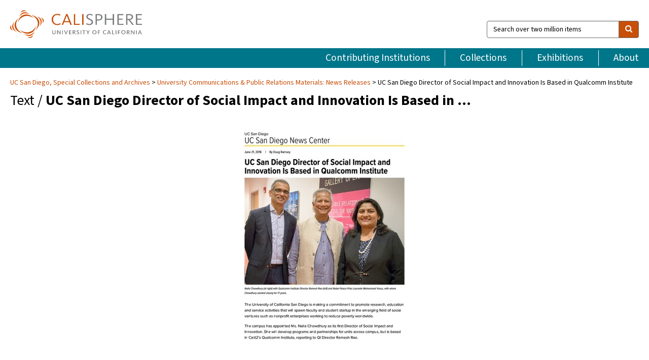

--- FILE ---
content_type: text/html; charset=UTF-8
request_url: https://calisphere.org/item/ark:/20775/bb6186263v/
body_size: 2407
content:
<!DOCTYPE html>
<html lang="en">
<head>
    <meta charset="utf-8">
    <meta name="viewport" content="width=device-width, initial-scale=1">
    <title></title>
    <style>
        body {
            font-family: "Arial";
        }
    </style>
    <script type="text/javascript">
    window.awsWafCookieDomainList = [];
    window.gokuProps = {
"key":"AQIDAHjcYu/GjX+QlghicBgQ/7bFaQZ+m5FKCMDnO+vTbNg96AHnYD/vPlzSpKmdgowb3x3XAAAAfjB8BgkqhkiG9w0BBwagbzBtAgEAMGgGCSqGSIb3DQEHATAeBglghkgBZQMEAS4wEQQMCl1CATXY86hIrzCUAgEQgDuCsVtsPZsg53yPOFMMN7TclD9gZ5DzQSoZ9vUMlLX7ixsenYtgiRN7E9mVGRgMCjZGlc2CjSFmNnshPg==",
          "iv":"D549sgAefQAABOvt",
          "context":"H7lIy86ApnTQ9jXMx7s6oDksLDUHVuRNOJ8g0HSmHHF1OqQSW/rPWBAnNTlInrYREx3LxkRxc0FdA6Le2lSwQBGIjJbpAI7X1vWLqaaz0IQE1wwSmYz2WyZ8RhRKhCdsrc/JEjsjCwMwv6L+8xvQCuD8AHBPGp+i5nM7saLON2NfPbk9vPxZS40su2IgNslhXwdnbdHFZ6nr21Y8QbvFdHEstMAtnGGkTP9/thblHw73956fmsjQaJlCvSwWQT2/phy2HoAPqTujVmQW+WbWmpv5tyCmY8B2r6mhyzW0gjT1wX5XGzop7Gexh/bhEbKI1YV9tIX5VH712fPODlpqhzugCI0JCTHEQehg4xMetgwkQBp7aj2O3iUkFbrdDKZhGmGlEqVe1ua1f99wdSyDYH5BiTqC7eufiv1mC7W4236XvefPku+oHCTjnEQeBf2Hcdm+SYryQA1KyJKnOmpG/hLKsvqYeSQWW773Uoe8u4VSTNwh7s32izlkO0dLgV3dkN4dJQ0j7ua10BtvHdgN5/E7kBh2Tf+glRJTgA2tRNqc3rpN4V+HpSnpj+TUUuDT98/erEuhFw5I5X1+kliLzS9VrZNqBawHFdDrWTvL4lsaokYvACeIGUSiHd5ERbw1P3KMnNtua6VpIGy8RD9fxtePxh0VDQ1EBUnVbzrXdk5bxSjffnjXmU+aSIcesLtjeMTNpOPwm9DYlUDZgeIyCBL0U2itvn5siKaLawUucAAJaqiRR8hI0y/+SyKzrPtab2JV7hJ7O2yn7jfLZcHoV+Jd"
};
    </script>
    <script src="https://5ec2a1ad32dc.d0db0a30.us-east-2.token.awswaf.com/5ec2a1ad32dc/46ee5c03b714/dcb236b90520/challenge.js"></script>
</head>
<body>
    <div id="challenge-container"></div>
    <script type="text/javascript">
        AwsWafIntegration.saveReferrer();
        AwsWafIntegration.checkForceRefresh().then((forceRefresh) => {
            if (forceRefresh) {
                AwsWafIntegration.forceRefreshToken().then(() => {
                    window.location.reload(true);
                });
            } else {
                AwsWafIntegration.getToken().then(() => {
                    window.location.reload(true);
                });
            }
        });
    </script>
    <noscript>
        <h1>JavaScript is disabled</h1>
        In order to continue, we need to verify that you're not a robot.
        This requires JavaScript. Enable JavaScript and then reload the page.
    </noscript>
</body>
</html>

--- FILE ---
content_type: text/html; charset=utf-8
request_url: https://calisphere.org/carousel/?itemId=ark%3A%2F20775%2Fbb6186263v&rows=24&start=0&init=true
body_size: 2687
content:



  
    <div class="carousel__search-results" data-set="mlt-set">
      <strong>Similar items</strong> on Calisphere
    </div>
  

  
    &nbsp;
  

  

  <div class="carousel" id="js-carousel" data-carousel_start="0" data-numFound="25">
    

  
  <div class="js-carousel_item carousel__item--selected">
    <a class="carousel__link js-item-link" href="/item/ark:/20775/bb6186263v/" data-item_id="ark:/20775/bb6186263v" data-item_number="0">
      <div class="thumbnail__container">
        
          <img
          data-lazy="/crop/120x120/26104/fd748f445e7a3df75fa7ad0504031166"
          
          class="carousel__image--selected"
          
          alt="UC San Diego Director of Social Impact and Innovation Is Based in …"
          >

          

        
      </div>
      <div class="carousel__thumbnail-caption">0: UC San Diego Director of Social Impact and Innovation Is Based in …
      </div>
    </a>
  </div>
  
  <div class="js-carousel_item carousel__item">
    <a class="carousel__link js-item-link" href="/item/ark:/20775/bb77539342/" data-item_id="ark:/20775/bb77539342" data-item_number="1">
      <div class="thumbnail__container">
        
          <img
          data-lazy="/crop/120x120/26104/fd01a11cc5c9169776268627b3969f8a"
          
          class="carousel__image"
          
          alt="UC San Diego Reports New Record for Wireless Base Station Power Amplifiers"
          >

          

        
      </div>
      <div class="carousel__thumbnail-caption">1: UC San Diego Reports New Record for Wireless Base Station Power Amplifiers
      </div>
    </a>
  </div>
  
  <div class="js-carousel_item carousel__item">
    <a class="carousel__link js-item-link" href="/item/ark:/20775/bb7754255t/" data-item_id="ark:/20775/bb7754255t" data-item_number="2">
      <div class="thumbnail__container">
        
          <img
          data-lazy="/crop/120x120/26104/695aa1177b501b9b20fc4a94bd6d8e06"
          
          class="carousel__image"
          
          alt="BioBridge Program Helps UCSD Bring the Excitement of Biological Discovery Into Area …"
          >

          

        
      </div>
      <div class="carousel__thumbnail-caption">2: BioBridge Program Helps UCSD Bring the Excitement of Biological Discovery Into Area …
      </div>
    </a>
  </div>
  
  <div class="js-carousel_item carousel__item">
    <a class="carousel__link js-item-link" href="/item/ark:/20775/bb77542706/" data-item_id="ark:/20775/bb77542706" data-item_number="3">
      <div class="thumbnail__container">
        
          <img
          data-lazy="/crop/120x120/26104/445d8ca26971928631b050eb0e3d73cd"
          
          class="carousel__image"
          
          alt="Oxygen Depletion: A New Form of Ocean Habitat Loss--Scientists confirm computer model …"
          >

          

        
      </div>
      <div class="carousel__thumbnail-caption">3: Oxygen Depletion: A New Form of Ocean Habitat Loss--Scientists confirm computer model …
      </div>
    </a>
  </div>
  
  <div class="js-carousel_item carousel__item">
    <a class="carousel__link js-item-link" href="/item/ark:/20775/bb77542748/" data-item_id="ark:/20775/bb77542748" data-item_number="4">
      <div class="thumbnail__container">
        
          <img
          data-lazy="/crop/120x120/26104/ee19eda2c0ceac6ebea62db5ba28db45"
          
          class="carousel__image"
          
          alt="Scientists Discover DNA Knot Keeps Viral Genes Tightly Corked Inside Shell"
          >

          

        
      </div>
      <div class="carousel__thumbnail-caption">4: Scientists Discover DNA Knot Keeps Viral Genes Tightly Corked Inside Shell
      </div>
    </a>
  </div>
  
  <div class="js-carousel_item carousel__item">
    <a class="carousel__link js-item-link" href="/item/ark:/20775/bb7754453p/" data-item_id="ark:/20775/bb7754453p" data-item_number="5">
      <div class="thumbnail__container">
        
          <img
          data-lazy="/crop/120x120/26104/ee28e32a4201d31f5358954a821e6637"
          
          class="carousel__image"
          
          alt="Theory of the Sun’s Role in Formation of the Solar System Questioned--Results …"
          >

          

        
      </div>
      <div class="carousel__thumbnail-caption">5: Theory of the Sun’s Role in Formation of the Solar System Questioned--Results …
      </div>
    </a>
  </div>
  
  <div class="js-carousel_item carousel__item">
    <a class="carousel__link js-item-link" href="/item/ark:/20775/bb77545068/" data-item_id="ark:/20775/bb77545068" data-item_number="6">
      <div class="thumbnail__container">
        
          <img
          data-lazy="/crop/120x120/26104/d595bbb041b552075ca233adc5a56608"
          
          class="carousel__image"
          
          alt="Scripps Institution&#x27;s Lynn Russell Honored For Research Achievements"
          >

          

        
      </div>
      <div class="carousel__thumbnail-caption">6: Scripps Institution&#x27;s Lynn Russell Honored For Research Achievements
      </div>
    </a>
  </div>
  
  <div class="js-carousel_item carousel__item">
    <a class="carousel__link js-item-link" href="/item/ark:/20775/bb7754518s/" data-item_id="ark:/20775/bb7754518s" data-item_number="7">
      <div class="thumbnail__container">
        
          <img
          data-lazy="/crop/120x120/26104/e0823d6868e8f8a481b34ee51a402fad"
          
          class="carousel__image"
          
          alt="UCSD Professor Wins IEEE Award For Work On Data Transmission And Storage"
          >

          

        
      </div>
      <div class="carousel__thumbnail-caption">7: UCSD Professor Wins IEEE Award For Work On Data Transmission And Storage
      </div>
    </a>
  </div>
  
  <div class="js-carousel_item carousel__item">
    <a class="carousel__link js-item-link" href="/item/ark:/20775/bb77545403/" data-item_id="ark:/20775/bb77545403" data-item_number="8">
      <div class="thumbnail__container">
        
          <img
          data-lazy="/crop/120x120/26104/8da8bca17930982de19f30779e85e59e"
          
          class="carousel__image"
          
          alt="UC San Diego Students Go Green, Save Money and Get Healthy Returning …"
          >

          

        
      </div>
      <div class="carousel__thumbnail-caption">8: UC San Diego Students Go Green, Save Money and Get Healthy Returning …
      </div>
    </a>
  </div>
  
  <div class="js-carousel_item carousel__item">
    <a class="carousel__link js-item-link" href="/item/ark:/20775/bb77545513/" data-item_id="ark:/20775/bb77545513" data-item_number="9">
      <div class="thumbnail__container">
        
          <img
          data-lazy="/crop/120x120/26104/dd5986a08735687532388a9e74aa8449"
          
          class="carousel__image"
          
          alt="UC San Diego Scientists Establish Connection Between Life Today and Ancient Changes …"
          >

          

        
      </div>
      <div class="carousel__thumbnail-caption">9: UC San Diego Scientists Establish Connection Between Life Today and Ancient Changes …
      </div>
    </a>
  </div>
  
  <div class="js-carousel_item carousel__item">
    <a class="carousel__link js-item-link" href="/item/ark:/20775/bb7756075q/" data-item_id="ark:/20775/bb7756075q" data-item_number="10">
      <div class="thumbnail__container">
        
          <img
          data-lazy="/crop/120x120/26104/41476f3fd5d11e9db91b648fb6749e02"
          
          class="carousel__image"
          
          alt="Boxfish Shell Inspires New Materials for Body Armor and Flexible Electronics"
          >

          

        
      </div>
      <div class="carousel__thumbnail-caption">10: Boxfish Shell Inspires New Materials for Body Armor and Flexible Electronics
      </div>
    </a>
  </div>
  
  <div class="js-carousel_item carousel__item">
    <a class="carousel__link js-item-link" href="/item/ark:/20775/bb77560835/" data-item_id="ark:/20775/bb77560835" data-item_number="11">
      <div class="thumbnail__container">
        
          <img
          data-lazy="/crop/120x120/26104/43bb2c50718432209be652233074181a"
          
          class="carousel__image"
          
          alt="Charles Lee Powell Foundation: Three Decades of Giving to UC San Diego …"
          >

          

        
      </div>
      <div class="carousel__thumbnail-caption">11: Charles Lee Powell Foundation: Three Decades of Giving to UC San Diego …
      </div>
    </a>
  </div>
  
  <div class="js-carousel_item carousel__item">
    <a class="carousel__link js-item-link" href="/item/ark:/20775/bb7756099r/" data-item_id="ark:/20775/bb7756099r" data-item_number="12">
      <div class="thumbnail__container">
        
          <img
          data-lazy="/crop/120x120/26104/051bf876cffe486e4fe9e7e6c693bb6a"
          
          class="carousel__image"
          
          alt="E-Cigarette Vapor Boosts Superbugs and Dampens Immune System"
          >

          

        
      </div>
      <div class="carousel__thumbnail-caption">12: E-Cigarette Vapor Boosts Superbugs and Dampens Immune System
      </div>
    </a>
  </div>
  
  <div class="js-carousel_item carousel__item">
    <a class="carousel__link js-item-link" href="/item/ark:/20775/bb7756107t/" data-item_id="ark:/20775/bb7756107t" data-item_number="13">
      <div class="thumbnail__container">
        
          <img
          data-lazy="/crop/120x120/26104/e55e510ab527c6bad21bc3383fd0101c"
          
          class="carousel__image"
          
          alt="Fatty Liver Disease and Scarring Have Strong Genetic Component"
          >

          

        
      </div>
      <div class="carousel__thumbnail-caption">13: Fatty Liver Disease and Scarring Have Strong Genetic Component
      </div>
    </a>
  </div>
  
  <div class="js-carousel_item carousel__item">
    <a class="carousel__link js-item-link" href="/item/ark:/20775/bb77561158/" data-item_id="ark:/20775/bb77561158" data-item_number="14">
      <div class="thumbnail__container">
        
          <img
          data-lazy="/crop/120x120/26104/b3c5a181766fc9cb6a73f3eec619ddca"
          
          class="carousel__image"
          
          alt="Genetic Variations that Boost PKC Enzyme Contribute to Alzheimer’s Disease"
          >

          

        
      </div>
      <div class="carousel__thumbnail-caption">14: Genetic Variations that Boost PKC Enzyme Contribute to Alzheimer’s Disease
      </div>
    </a>
  </div>
  
  <div class="js-carousel_item carousel__item">
    <a class="carousel__link js-item-link" href="/item/ark:/20775/bb7756123q/" data-item_id="ark:/20775/bb7756123q" data-item_number="15">
      <div class="thumbnail__container">
        
          <img
          data-lazy="/crop/120x120/26104/2a6a7ffd5cdb324ea38df1d098a8d39f"
          
          class="carousel__image"
          
          alt="How a Yeast Cell Helps Crack Open the “Black Box” Behind Artificial …"
          >

          

        
      </div>
      <div class="carousel__thumbnail-caption">15: How a Yeast Cell Helps Crack Open the “Black Box” Behind Artificial …
      </div>
    </a>
  </div>
  
  <div class="js-carousel_item carousel__item">
    <a class="carousel__link js-item-link" href="/item/ark:/20775/bb77561603/" data-item_id="ark:/20775/bb77561603" data-item_number="16">
      <div class="thumbnail__container">
        
          <img
          data-lazy="/crop/120x120/26104/55bc68dde5b4f68a2263c62201393cfd"
          
          class="carousel__image"
          
          alt="Newly Discovered Cells Regenerate Liver Tissue Without Forming Tumors"
          >

          

        
      </div>
      <div class="carousel__thumbnail-caption">16: Newly Discovered Cells Regenerate Liver Tissue Without Forming Tumors
      </div>
    </a>
  </div>
  
  <div class="js-carousel_item carousel__item">
    <a class="carousel__link js-item-link" href="/item/ark:/20775/bb7756167q/" data-item_id="ark:/20775/bb7756167q" data-item_number="17">
      <div class="thumbnail__container">
        
          <img
          data-lazy="/crop/120x120/26104/884c83b8abaa5bda0df8b7d16be7fbc1"
          
          class="carousel__image"
          
          alt="Osher Foundation Donates $500,000 to Scholarships for UC San Diego Transfer Students"
          >

          

        
      </div>
      <div class="carousel__thumbnail-caption">17: Osher Foundation Donates $500,000 to Scholarships for UC San Diego Transfer Students
      </div>
    </a>
  </div>
  
  <div class="js-carousel_item carousel__item">
    <a class="carousel__link js-item-link" href="/item/ark:/20775/bb77561755/" data-item_id="ark:/20775/bb77561755" data-item_number="18">
      <div class="thumbnail__container">
        
          <img
          data-lazy="/crop/120x120/26104/43126caf2b0a22247da5e117595000d8"
          
          class="carousel__image"
          
          alt="Preuss School UCSD Ranked Among Top 10 Schools in State by U.S. …"
          >

          

        
      </div>
      <div class="carousel__thumbnail-caption">18: Preuss School UCSD Ranked Among Top 10 Schools in State by U.S. …
      </div>
    </a>
  </div>
  
  <div class="js-carousel_item carousel__item">
    <a class="carousel__link js-item-link" href="/item/ark:/20775/bb77561823/" data-item_id="ark:/20775/bb77561823" data-item_number="19">
      <div class="thumbnail__container">
        
          <img
          data-lazy="/crop/120x120/26104/f5e438f1ab0da4d4aed29ff58e85c039"
          
          class="carousel__image"
          
          alt="Recent Computer Science Alumna Makes Waves – Not Photo Filters – at …"
          >

          

        
      </div>
      <div class="carousel__thumbnail-caption">19: Recent Computer Science Alumna Makes Waves – Not Photo Filters – at …
      </div>
    </a>
  </div>
  
  <div class="js-carousel_item carousel__item">
    <a class="carousel__link js-item-link" href="/item/ark:/20775/bb7756237q/" data-item_id="ark:/20775/bb7756237q" data-item_number="20">
      <div class="thumbnail__container">
        
          <img
          data-lazy="/crop/120x120/26104/c632b7dcb0cf762e7c6e2d0004a37f8a"
          
          class="carousel__image"
          
          alt="UC San Diego ArtPower’s 2015-16 Season Brings Global Artists to San Diego"
          >

          

        
      </div>
      <div class="carousel__thumbnail-caption">20: UC San Diego ArtPower’s 2015-16 Season Brings Global Artists to San Diego
      </div>
    </a>
  </div>
  
  <div class="js-carousel_item carousel__item">
    <a class="carousel__link js-item-link" href="/item/ark:/20775/bb77562413/" data-item_id="ark:/20775/bb77562413" data-item_number="21">
      <div class="thumbnail__container">
        
          <img
          data-lazy="/crop/120x120/26104/2aefecc1f93f7d255826cbffe49e7bf4"
          
          class="carousel__image"
          
          alt="UC San Diego Chancellor to Join Leadership from all 10 UC Campuses …"
          >

          

        
      </div>
      <div class="carousel__thumbnail-caption">21: UC San Diego Chancellor to Join Leadership from all 10 UC Campuses …
      </div>
    </a>
  </div>
  
  <div class="js-carousel_item carousel__item">
    <a class="carousel__link js-item-link" href="/item/ark:/20775/bb7756260j/" data-item_id="ark:/20775/bb7756260j" data-item_number="22">
      <div class="thumbnail__container">
        
          <img
          data-lazy="/crop/120x120/26104/03267a413ddf5f773421769a2adff649"
          
          class="carousel__image"
          
          alt="UC San Diego One of Top 20 Best Research Universities in the …"
          >

          

        
      </div>
      <div class="carousel__thumbnail-caption">22: UC San Diego One of Top 20 Best Research Universities in the …
      </div>
    </a>
  </div>
  
  <div class="js-carousel_item carousel__item">
    <a class="carousel__link js-item-link" href="/item/ark:/20775/bb7756268p/" data-item_id="ark:/20775/bb7756268p" data-item_number="23">
      <div class="thumbnail__container">
        
          <img
          data-lazy="/crop/120x120/26104/c14892eab0c2454c7b02bb88b4675e66"
          
          class="carousel__image"
          
          alt="UC San Diego Researchers Develop Efficient Model for Generating Human Stem Cells"
          >

          

        
      </div>
      <div class="carousel__thumbnail-caption">23: UC San Diego Researchers Develop Efficient Model for Generating Human Stem Cells
      </div>
    </a>
  </div>
  
  <div class="js-carousel_item carousel__item">
    <a class="carousel__link js-item-link" href="/item/ark:/20775/bb7756275m/" data-item_id="ark:/20775/bb7756275m" data-item_number="24">
      <div class="thumbnail__container">
        
          <img
          data-lazy="/crop/120x120/26104/dac60e23af19116179b78af8d2d29a21"
          
          class="carousel__image"
          
          alt="UC San Diego Transnational Korean Studies Spotlights Diaspora with Two International Film …"
          >

          

        
      </div>
      <div class="carousel__thumbnail-caption">24: UC San Diego Transnational Korean Studies Spotlights Diaspora with Two International Film …
      </div>
    </a>
  </div>
  

  </div>


--- FILE ---
content_type: text/html; charset=utf-8
request_url: https://calisphere.org/relatedCollections/?itemId=ark%3A%2F20775%2Fbb6186263v&rc_page=0
body_size: 638
content:



<div class="related-coll" id="related-coll">
  <div class="related-coll__title">
    <!-- if we're on an item page -->
    
      <!-- if we're coming from a collection page -->
      
        <strong>Collections</strong> containing this item (1 found)
      <!-- if we're coming from an institution or campus page -->
      

    <!-- if we're on a repository or campus page -->
    
  </div>
  <div class="related-coll__lockup-container">
  
    <div class="col-xs-12 col-sm-4" role="group" aria-labelledby="label-university-communications-public-relations-materials-news-releases">
      <a class="related-coll__link js-relatedCollection" href="/collections/26104/" data-pjax="js-pageContent">
        <div class="related-coll__container">
          <div class="col-xs-12 col-sm-12">

            
            
            
            <div class="related-coll__thumbnail-container1">
              
                <img
                src="/crop/300x300/26104/fd748f445e7a3df75fa7ad0504031166"
                class="thumbnail__image"
                alt="">

                

              
            </div>
            
            
            
            <div class="related-coll__thumbnail-container2">
              
                <img
                src="/crop/300x300/26104/fd01a11cc5c9169776268627b3969f8a"
                class="thumbnail__image"
                alt="">

                

              
            </div>
            
            
            
            <div class="related-coll__thumbnail-container3">
              
                <img
                src="/crop/300x300/26104/695aa1177b501b9b20fc4a94bd6d8e06"
                class="thumbnail__image"
                alt="">

                

              
            </div>
            
            
            
            
            
          </div>
          <div class="col-xs-12 col-sm-12 related-coll__caption" id="label-university-communications-public-relations-materials-news-releases">
            <p>University Communications &amp; Public Relations Materials: News Releases</p>
            <p>Institution: UC San Diego, Special Collections and Archives</p>
          </div>
        </div>
      </a>
    </div>
  

  

  
  </div>

</div>
